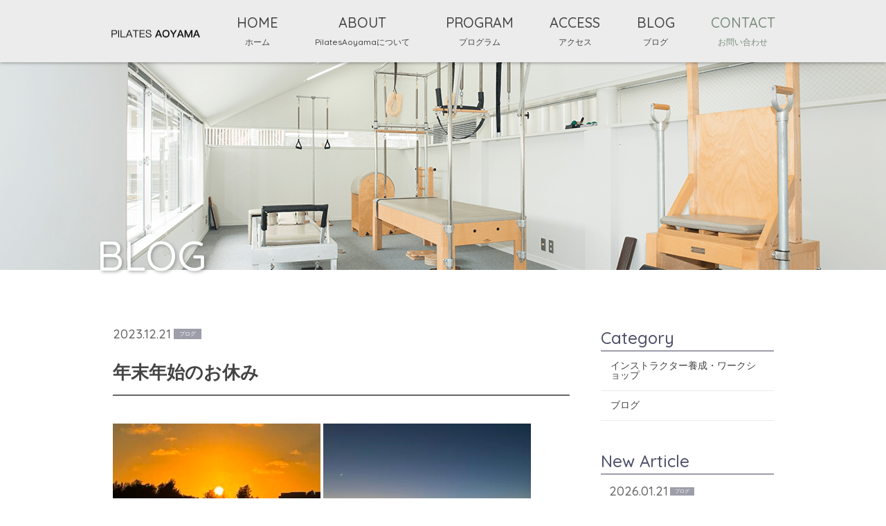

--- FILE ---
content_type: text/html; charset=UTF-8
request_url: http://www.pilatesaoyama.tokyo/2023/12/21/2072/
body_size: 5055
content:
<!DOCTYPE html>
<html dir="ltr" lang="ja">
<head>
<meta charset="UTF-8">
	<meta name="viewport" content="width=1350">
	<meta name="format-detection" content="telephone=no">
<title>年末年始のお休み | Pilates Aoyama</title>
<meta name="keywords" content="キーワード">
<meta name="description" content="説明">

<link rel="icon" href="http://www.pilatesaoyama.tokyo/wp-content/themes/03202/favicon.ico" type="image/x-icon" />
<link rel="shortcut icon" href="http://www.pilatesaoyama.tokyo/wp-content/themes/03202/favicon.ico" type="image/x-icon" />

<!--[if lt IE 9]>
<script src="http://www.pilatesaoyama.tokyo/wp-content/themes/03202/js/html5.js"></script>
<script src="http://www.pilatesaoyama.tokyo/wp-content/themes/03202/js/css3-mediaqueries.js"></script>
<![endif]-->

<link rel="stylesheet" href="http://www.pilatesaoyama.tokyo/wp-content/themes/03202/style.css" type="text/css" media="all">
<link href="https://fonts.googleapis.com/css?family=Quicksand:500" rel="stylesheet">
<script src="http://www.pilatesaoyama.tokyo/wp-content/themes/03202/js/jquery.min.js"></script>
<script type="text/javascript" src="http://www.pilatesaoyama.tokyo/wp-content/themes/03202/js/slick.js"></script>
<script type="text/javascript" src="http://www.pilatesaoyama.tokyo/wp-content/themes/03202/js/script.js"></script>
<script type="text/javascript">
	function googleTranslateElementInit() {
  new google.translate.TranslateElement({pageLanguage: 'ja', layout: google.translate.TranslateElement.InlineLayout.SIMPLE}, 'google_translate_element');
}
	
</script>
<script type="text/javascript" src="//translate.google.com/translate_a/element.js?cb=googleTranslateElementInit"></script>


<meta name='robots' content='max-image-preview:large' />

<!-- All in One SEO Pack 2.3.16 by Michael Torbert of Semper Fi Web Design[173,194] -->
<link rel="canonical" href="http://www.pilatesaoyama.tokyo/2023/12/21/2072/" />
<!-- /all in one seo pack -->
<link rel='dns-prefetch' href='//s.w.org' />
<link rel='stylesheet' id='wp-block-library-css'  href='http://www.pilatesaoyama.tokyo/wp-includes/css/dist/block-library/style.min.css?ver=6.0.11' type='text/css' media='all' />
<style id='global-styles-inline-css' type='text/css'>
body{--wp--preset--color--black: #000000;--wp--preset--color--cyan-bluish-gray: #abb8c3;--wp--preset--color--white: #ffffff;--wp--preset--color--pale-pink: #f78da7;--wp--preset--color--vivid-red: #cf2e2e;--wp--preset--color--luminous-vivid-orange: #ff6900;--wp--preset--color--luminous-vivid-amber: #fcb900;--wp--preset--color--light-green-cyan: #7bdcb5;--wp--preset--color--vivid-green-cyan: #00d084;--wp--preset--color--pale-cyan-blue: #8ed1fc;--wp--preset--color--vivid-cyan-blue: #0693e3;--wp--preset--color--vivid-purple: #9b51e0;--wp--preset--gradient--vivid-cyan-blue-to-vivid-purple: linear-gradient(135deg,rgba(6,147,227,1) 0%,rgb(155,81,224) 100%);--wp--preset--gradient--light-green-cyan-to-vivid-green-cyan: linear-gradient(135deg,rgb(122,220,180) 0%,rgb(0,208,130) 100%);--wp--preset--gradient--luminous-vivid-amber-to-luminous-vivid-orange: linear-gradient(135deg,rgba(252,185,0,1) 0%,rgba(255,105,0,1) 100%);--wp--preset--gradient--luminous-vivid-orange-to-vivid-red: linear-gradient(135deg,rgba(255,105,0,1) 0%,rgb(207,46,46) 100%);--wp--preset--gradient--very-light-gray-to-cyan-bluish-gray: linear-gradient(135deg,rgb(238,238,238) 0%,rgb(169,184,195) 100%);--wp--preset--gradient--cool-to-warm-spectrum: linear-gradient(135deg,rgb(74,234,220) 0%,rgb(151,120,209) 20%,rgb(207,42,186) 40%,rgb(238,44,130) 60%,rgb(251,105,98) 80%,rgb(254,248,76) 100%);--wp--preset--gradient--blush-light-purple: linear-gradient(135deg,rgb(255,206,236) 0%,rgb(152,150,240) 100%);--wp--preset--gradient--blush-bordeaux: linear-gradient(135deg,rgb(254,205,165) 0%,rgb(254,45,45) 50%,rgb(107,0,62) 100%);--wp--preset--gradient--luminous-dusk: linear-gradient(135deg,rgb(255,203,112) 0%,rgb(199,81,192) 50%,rgb(65,88,208) 100%);--wp--preset--gradient--pale-ocean: linear-gradient(135deg,rgb(255,245,203) 0%,rgb(182,227,212) 50%,rgb(51,167,181) 100%);--wp--preset--gradient--electric-grass: linear-gradient(135deg,rgb(202,248,128) 0%,rgb(113,206,126) 100%);--wp--preset--gradient--midnight: linear-gradient(135deg,rgb(2,3,129) 0%,rgb(40,116,252) 100%);--wp--preset--duotone--dark-grayscale: url('#wp-duotone-dark-grayscale');--wp--preset--duotone--grayscale: url('#wp-duotone-grayscale');--wp--preset--duotone--purple-yellow: url('#wp-duotone-purple-yellow');--wp--preset--duotone--blue-red: url('#wp-duotone-blue-red');--wp--preset--duotone--midnight: url('#wp-duotone-midnight');--wp--preset--duotone--magenta-yellow: url('#wp-duotone-magenta-yellow');--wp--preset--duotone--purple-green: url('#wp-duotone-purple-green');--wp--preset--duotone--blue-orange: url('#wp-duotone-blue-orange');--wp--preset--font-size--small: 13px;--wp--preset--font-size--medium: 20px;--wp--preset--font-size--large: 36px;--wp--preset--font-size--x-large: 42px;}.has-black-color{color: var(--wp--preset--color--black) !important;}.has-cyan-bluish-gray-color{color: var(--wp--preset--color--cyan-bluish-gray) !important;}.has-white-color{color: var(--wp--preset--color--white) !important;}.has-pale-pink-color{color: var(--wp--preset--color--pale-pink) !important;}.has-vivid-red-color{color: var(--wp--preset--color--vivid-red) !important;}.has-luminous-vivid-orange-color{color: var(--wp--preset--color--luminous-vivid-orange) !important;}.has-luminous-vivid-amber-color{color: var(--wp--preset--color--luminous-vivid-amber) !important;}.has-light-green-cyan-color{color: var(--wp--preset--color--light-green-cyan) !important;}.has-vivid-green-cyan-color{color: var(--wp--preset--color--vivid-green-cyan) !important;}.has-pale-cyan-blue-color{color: var(--wp--preset--color--pale-cyan-blue) !important;}.has-vivid-cyan-blue-color{color: var(--wp--preset--color--vivid-cyan-blue) !important;}.has-vivid-purple-color{color: var(--wp--preset--color--vivid-purple) !important;}.has-black-background-color{background-color: var(--wp--preset--color--black) !important;}.has-cyan-bluish-gray-background-color{background-color: var(--wp--preset--color--cyan-bluish-gray) !important;}.has-white-background-color{background-color: var(--wp--preset--color--white) !important;}.has-pale-pink-background-color{background-color: var(--wp--preset--color--pale-pink) !important;}.has-vivid-red-background-color{background-color: var(--wp--preset--color--vivid-red) !important;}.has-luminous-vivid-orange-background-color{background-color: var(--wp--preset--color--luminous-vivid-orange) !important;}.has-luminous-vivid-amber-background-color{background-color: var(--wp--preset--color--luminous-vivid-amber) !important;}.has-light-green-cyan-background-color{background-color: var(--wp--preset--color--light-green-cyan) !important;}.has-vivid-green-cyan-background-color{background-color: var(--wp--preset--color--vivid-green-cyan) !important;}.has-pale-cyan-blue-background-color{background-color: var(--wp--preset--color--pale-cyan-blue) !important;}.has-vivid-cyan-blue-background-color{background-color: var(--wp--preset--color--vivid-cyan-blue) !important;}.has-vivid-purple-background-color{background-color: var(--wp--preset--color--vivid-purple) !important;}.has-black-border-color{border-color: var(--wp--preset--color--black) !important;}.has-cyan-bluish-gray-border-color{border-color: var(--wp--preset--color--cyan-bluish-gray) !important;}.has-white-border-color{border-color: var(--wp--preset--color--white) !important;}.has-pale-pink-border-color{border-color: var(--wp--preset--color--pale-pink) !important;}.has-vivid-red-border-color{border-color: var(--wp--preset--color--vivid-red) !important;}.has-luminous-vivid-orange-border-color{border-color: var(--wp--preset--color--luminous-vivid-orange) !important;}.has-luminous-vivid-amber-border-color{border-color: var(--wp--preset--color--luminous-vivid-amber) !important;}.has-light-green-cyan-border-color{border-color: var(--wp--preset--color--light-green-cyan) !important;}.has-vivid-green-cyan-border-color{border-color: var(--wp--preset--color--vivid-green-cyan) !important;}.has-pale-cyan-blue-border-color{border-color: var(--wp--preset--color--pale-cyan-blue) !important;}.has-vivid-cyan-blue-border-color{border-color: var(--wp--preset--color--vivid-cyan-blue) !important;}.has-vivid-purple-border-color{border-color: var(--wp--preset--color--vivid-purple) !important;}.has-vivid-cyan-blue-to-vivid-purple-gradient-background{background: var(--wp--preset--gradient--vivid-cyan-blue-to-vivid-purple) !important;}.has-light-green-cyan-to-vivid-green-cyan-gradient-background{background: var(--wp--preset--gradient--light-green-cyan-to-vivid-green-cyan) !important;}.has-luminous-vivid-amber-to-luminous-vivid-orange-gradient-background{background: var(--wp--preset--gradient--luminous-vivid-amber-to-luminous-vivid-orange) !important;}.has-luminous-vivid-orange-to-vivid-red-gradient-background{background: var(--wp--preset--gradient--luminous-vivid-orange-to-vivid-red) !important;}.has-very-light-gray-to-cyan-bluish-gray-gradient-background{background: var(--wp--preset--gradient--very-light-gray-to-cyan-bluish-gray) !important;}.has-cool-to-warm-spectrum-gradient-background{background: var(--wp--preset--gradient--cool-to-warm-spectrum) !important;}.has-blush-light-purple-gradient-background{background: var(--wp--preset--gradient--blush-light-purple) !important;}.has-blush-bordeaux-gradient-background{background: var(--wp--preset--gradient--blush-bordeaux) !important;}.has-luminous-dusk-gradient-background{background: var(--wp--preset--gradient--luminous-dusk) !important;}.has-pale-ocean-gradient-background{background: var(--wp--preset--gradient--pale-ocean) !important;}.has-electric-grass-gradient-background{background: var(--wp--preset--gradient--electric-grass) !important;}.has-midnight-gradient-background{background: var(--wp--preset--gradient--midnight) !important;}.has-small-font-size{font-size: var(--wp--preset--font-size--small) !important;}.has-medium-font-size{font-size: var(--wp--preset--font-size--medium) !important;}.has-large-font-size{font-size: var(--wp--preset--font-size--large) !important;}.has-x-large-font-size{font-size: var(--wp--preset--font-size--x-large) !important;}
</style>
<link rel='stylesheet' id='wp-pagenavi-css'  href='http://www.pilatesaoyama.tokyo/wp-content/plugins/wp-pagenavi/pagenavi-css.css?ver=2.70' type='text/css' media='all' />
<link rel="https://api.w.org/" href="http://www.pilatesaoyama.tokyo/wp-json/" /><link rel="alternate" type="application/json" href="http://www.pilatesaoyama.tokyo/wp-json/wp/v2/posts/2072" /><link rel="alternate" type="application/json+oembed" href="http://www.pilatesaoyama.tokyo/wp-json/oembed/1.0/embed?url=http%3A%2F%2Fwww.pilatesaoyama.tokyo%2F2023%2F12%2F21%2F2072%2F" />
<link rel="alternate" type="text/xml+oembed" href="http://www.pilatesaoyama.tokyo/wp-json/oembed/1.0/embed?url=http%3A%2F%2Fwww.pilatesaoyama.tokyo%2F2023%2F12%2F21%2F2072%2F&#038;format=xml" />
<link rel="stylesheet" href="http://www.pilatesaoyama.tokyo/wp-content/plugins/sungrove/custorm.css.php" type="text/css" media="all"><script src="http://www.pilatesaoyama.tokyo/wp-content/plugins/sungrove/desvg.js"></script><script src="http://www.pilatesaoyama.tokyo/wp-content/plugins/sungrove/script.js"></script><style type="text/css">.recentcomments a{display:inline !important;padding:0 !important;margin:0 !important;}</style></head>
<body>

<header class="">
		<section class="gf navigation trans">
		<nav class="menu f_box f_h_sb f_center f_wrap">
			<a href="http://www.pilatesaoyama.tokyo/" class="logo"><img src="http://www.pilatesaoyama.tokyo/wp-content/themes/03202/img/logo_b.png" alt="トレーニングジム（女性）"/></a>
			<a href="http://www.pilatesaoyama.tokyo/">HOME<br><span>ホーム</span></a>
			<a href="http://www.pilatesaoyama.tokyo/about">ABOUT<br><span>PilatesAoyamaについて</span></a>
			<a href="http://www.pilatesaoyama.tokyo/menu" >PROGRAM<br><span>プログラム</span></a>
			<a href="http://www.pilatesaoyama.tokyo/access">ACCESS<br><span>アクセス</span></a>
			<a href="http://www.pilatesaoyama.tokyo/blog">BLOG<br><span>ブログ</span></a>
			<a href="http://www.pilatesaoyama.tokyo/contact">CONTACT<br><span>お問い合わせ</span></a>
		</nav>
	</section>
	<div class="sp navi">
		<nav class="button f_box">
			<a href="tel:03-3400-0404" class="gf">TEL<br><span>お電話でのお問い合わせ</span></a>
			<a href="http://www.pilatesaoyama.tokyo/contact" class="gf">CONTACT<br><span>Webからのお問い合わせ</span></a>
			<div class="toggle tc  f_box f_cc">
				<button class="hamburger hamburger--spin" type="button" id="toggle">
					<span class="hamburger-box">
						<span class="hamburger-inner"></span>
					</span>
				</button>
			</div>
		</nav>
	</div>
</header><main>
<section id="kv">
<figure>
	<picture>
	<source media="(min-width: 768px)" srcset="http://www.pilatesaoyama.tokyo/wp-content/themes/03202/img/blog/kv.png" alt="トレーニングジム（女性）"/>
	<source media="(max-width: 768px)" srcset="http://www.pilatesaoyama.tokyo/wp-content/themes/03202/img/blog/kvsp.png" alt="トレーニングジム（女性）"/>
	<img src="http://www.pilatesaoyama.tokyo/wp-content/themes/03202/img/top/kvsp.png" alt="トレーニングジム（女性）"/>
	</picture>
</figure>
<h2 class="gf">BLOG</h2>
</section>


<section id="post" class="single">
	<div class="blankx2"></div>
	<article class="f_box f_h_sa f_wrap">
		<div class="col w66 scroll" data-type="up">

			<p class="f_box f_center">
				<span class="date gf">2023.12.21</span><span class="category">ブログ</span>
			</p>
			<h2 class="tl">年末年始のお休み</h2>
			<div class="content">
						<img class="alignnone size-medium wp-image-2077" src="http://www.pilatesaoyama.tokyo/wp-content/uploads/2023/12/205CA194-C994-4EA4-8459-299897072FEF-300x225.jpeg" alt="" width="300" height="225" /> <img class="alignnone size-medium wp-image-2078" src="http://www.pilatesaoyama.tokyo/wp-content/uploads/2023/12/50B1F96A-723B-4C53-AD31-9245A6670F56-300x225.jpeg" alt="" width="300" height="225" /><br />
<br />
<img class="alignnone size-medium wp-image-2079" src="http://www.pilatesaoyama.tokyo/wp-content/uploads/2023/12/F9700AA8-F4BA-4516-9CDE-83CDC7529CEC-300x225.jpeg" alt="" width="300" height="225" /><br />
<br />
<img class="alignnone size-medium wp-image-2085" src="http://www.pilatesaoyama.tokyo/wp-content/uploads/2023/12/F537D024-99EB-4AA7-8224-B03124BF2DCF-300x225.jpeg" alt="" width="300" height="225" /><br />
<br />
&nbsp;<br />
<br />
表参道では年末のイルミネーションがはじまり、一年でもっとも華やかな時期となりました。<br />
<br />
一年が経つのはあっという間ですね。<br />
<br />
今年最後の旅行で宮古島へ行きました。今年はご縁があり2回行くことができてラッキーでした。<br />
<br />
宮古島のきれいな海水に足をつけていると余計なものがとれるような浄化されるような感じがします。<br />
<br />
はじめてのグランピングも体験しました。これはハマるかもしれない<br />
<br />
&nbsp;<br />
<br />
※     年末年始のお休み　　12月31日　〜　1月3日<br />
<br />
&nbsp;<br />
<br />
なにかと忙しい頃ですが、体調を崩さないようお過ごしください。<br />
<br />
良いお年をお迎えください。皆様のご多幸と健康をお祈り申し上げます。<br />
<br />
&nbsp;			</div>

			<div class="blankx2"></div>

			<div class="single_paging f_box f_h_sb">
							
									<div class="back f_box f_h_start  f_center ">
				<a href="http://www.pilatesaoyama.tokyo/2023/11/16/%e3%81%ac%e3%81%8b%e6%bc%ac%e3%81%91/" class="btn main opp blog">
					戻る				</a>
			</div>
			
						<div class="next f_box f_h_end  f_center">
				<a href="http://www.pilatesaoyama.tokyo/2024/02/18/vitamix/" class="btn main blog">
					次へ				</a>
			</div>
						</div>
			<div class="blank"></div>
			<div class="f_box f_h_center">
				<a href="http://www.pilatesaoyama.tokyo/blog/" class="btn main opp">ブログ一覧へ戻る</a>
			</div>
			<div class="blankx2"></div>
		</div>
		<div class="side col w25 scroll" data-type="up">
			<div id="category">
				<h3 class="gf">Category</h3>
<ul>
<li>
<a href="http://www.pilatesaoyama.tokyo/category/%e8%ac%9b%e5%ba%a7%e3%81%ae%e6%83%85%e5%a0%b1/" class="f_box trans">
インストラクター養成・ワークショップ</a></li>
<li>
<a href="http://www.pilatesaoyama.tokyo/category/blog/" class="f_box trans">
ブログ</a></li>
</ul>			</div>
			<div class="blank"></div>
			<div id="recent">
				<h3 class="gf">New Article</h3>
<ul>
		<li>
		<a href="http://www.pilatesaoyama.tokyo/2026/01/21/%e5%a4%a7%e5%af%92/" class="f_box f_column">
			<p class="f_box f_center"><span class="date gf">2026.01.21</span><span class="category">ブログ</span></p>
			<p>大寒</p>
		</a>
	</li>
		<li>
		<a href="http://www.pilatesaoyama.tokyo/2025/12/29/%e5%b9%b4%e6%9c%ab%e5%b9%b4%e5%a7%8b%e3%81%ae%e3%81%8a%e7%9f%a5%e3%82%89%e3%81%9b/" class="f_box f_column">
			<p class="f_box f_center"><span class="date gf">2025.12.29</span><span class="category">ブログ</span></p>
			<p>年末年始のお知らせ</p>
		</a>
	</li>
		<li>
		<a href="http://www.pilatesaoyama.tokyo/2025/11/16/%e5%be%a1%e5%b2%b3%e5%b1%b1/" class="f_box f_column">
			<p class="f_box f_center"><span class="date gf">2025.11.16</span><span class="category">ブログ</span></p>
			<p>御岳山</p>
		</a>
	</li>
		</ul>			</div>
			<!-- 月別アーカイブ
			<div class="blank"></div>
			<div id="archive">
							</div>
			-->
		</div>
	</article>
</section>
<div class="blankx2"></div>
</main>
<div class="tr">
	<a href="#toTop" class="toTop"><img src="http://www.pilatesaoyama.tokyo/wp-content/themes/03202/img/toTop.png"  alt="PilatesAoyama"></a>
</div>


<!-- Footer CTA -->
<div id="cta">
<section class="cta">
	<article class="tc white">
	<div class="blank"></div>
		<h3>体験トレーニングのご予約・お問い合わせ</h3>
		<p>ご予約はお電話または<br class="sp">コンタクトフォームよりお問い合わせください</p>
		<p class="tel gf"><span class="icon-mobile"></span><a href="tel:03-3400-0404">03-3400-0404</a></p><p class="fs12">※セッション中は電話に出られませんので、メッセージを残してください。</p>
		<div class="blank"></div>
		<article class="f_box f_cc">
			<a href="http://www.pilatesaoyama.tokyo/contact" class="btn main w">Webからのお問い合わせ</a>
		</article>
	<div class="blankx2"></div>
	</article>
</section></div>
<footer >
<section class="f_box f_cc">
	<nav class="menu f_box f_wrap"><p>|</p>
		<a href="http://www.pilatesaoyama.tokyo/"><span class="gf sp">HOME<br></span>ホーム</a><p>|</p>
		<a href="http://www.pilatesaoyama.tokyo/about"><span class="gf sp">ABOUT<br></span>PilatesAoyamaについて</a><p>|</p>
		<a href="http://www.pilatesaoyama.tokyo/menu"><span class="gf sp">PROGRAM<br></span>プログラム</a><p>|</p>
		<a href="http://www.pilatesaoyama.tokyo/access"><span class="gf sp">ACCESS<br></span>アクセス</a><p>|</p>
		<a href="http://www.pilatesaoyama.tokyo/blog"><span class="gf sp">BLOG<br></span>ブログ</a><p>|</p>
		<a href="http://www.pilatesaoyama.tokyo/contact"><span class="gf sp">CONTACT<br></span>お問い合わせ</a><p>|</p>
	</nav>
</section>
<div class="blank"></div>
<section>
	<article class="f_box f_res f_center">
		<div class="tc logo col">
			<img src="http://www.pilatesaoyama.tokyo/wp-content/themes/03202/img/logo.png" alt="PilatesAoyama">
		</div>
		<address>
			<div class="access">
				<p>〒107-0062　<br>東京都港区南青山5-3-25　OHビル３Ｆ </p>
				<p>TEL：03-3400-0404</p>
			</div>
		</address>
		<div class="tc footer_right col w15 order_top f_box f_h_sb">
			<div id="google_translate_element"></div>
			<div class="social">
			<a href="https://www.facebook.com/maki.ete" target="_blank"><span class="icon-facebook"></span></a>
			</div>
		</div>
	</article>
	<p class="copy">&copy;  PilatesAoyama</p>
</section>
</footer>
</body>
</html>